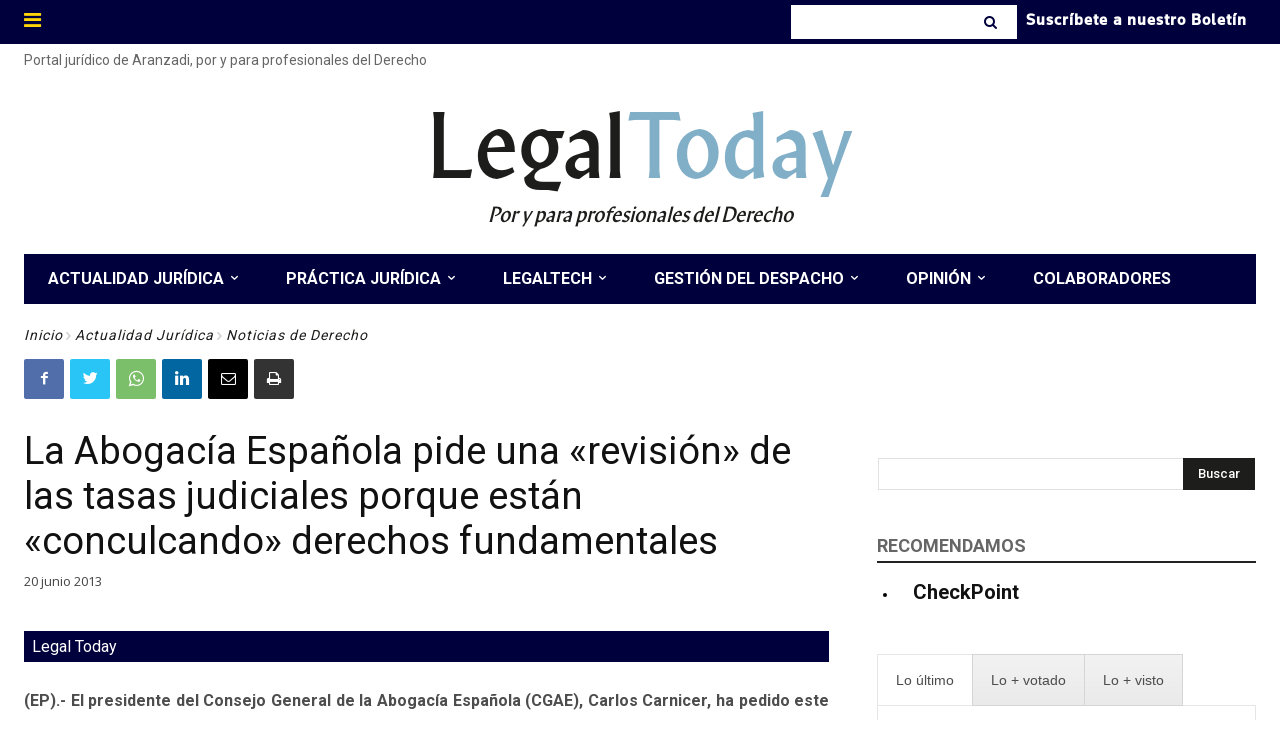

--- FILE ---
content_type: text/html; charset=UTF-8
request_url: https://www.legaltoday.com/wp-admin/admin-ajax.php?td_theme_name=Newspaper&v=12.3.1
body_size: -124
content:
{"15477":37}